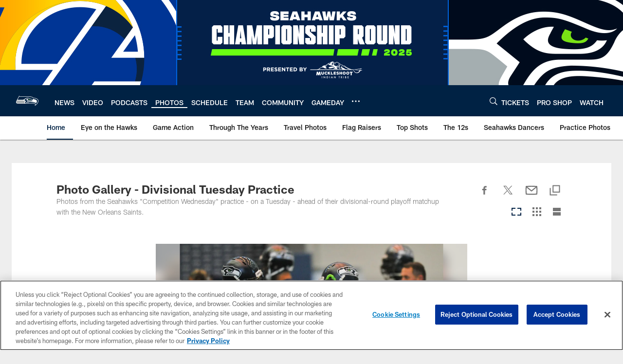

--- FILE ---
content_type: text/html; charset=utf-8
request_url: https://www.google.com/recaptcha/api2/aframe
body_size: 265
content:
<!DOCTYPE HTML><html><head><meta http-equiv="content-type" content="text/html; charset=UTF-8"></head><body><script nonce="pWu_asfSriHb6XasG1vGZA">/** Anti-fraud and anti-abuse applications only. See google.com/recaptcha */ try{var clients={'sodar':'https://pagead2.googlesyndication.com/pagead/sodar?'};window.addEventListener("message",function(a){try{if(a.source===window.parent){var b=JSON.parse(a.data);var c=clients[b['id']];if(c){var d=document.createElement('img');d.src=c+b['params']+'&rc='+(localStorage.getItem("rc::a")?sessionStorage.getItem("rc::b"):"");window.document.body.appendChild(d);sessionStorage.setItem("rc::e",parseInt(sessionStorage.getItem("rc::e")||0)+1);localStorage.setItem("rc::h",'1769342543696');}}}catch(b){}});window.parent.postMessage("_grecaptcha_ready", "*");}catch(b){}</script></body></html>

--- FILE ---
content_type: text/javascript; charset=utf-8
request_url: https://auth-id.seahawks.com/accounts.webSdkBootstrap?apiKey=3_N2Nfy3hs4Kj8hwqJBsYK7IoMCxfHq7nNyreS8AHADyPdJxFMfzqfy_B34MhUGV19&pageURL=https%3A%2F%2Fwww.seahawks.com%2Fphotos%2Fphoto-gallery-divisional-tuesday-practice-27287&sdk=js_latest&sdkBuild=18435&format=json
body_size: 418
content:
{
  "callId": "019bf50895f87a58943a0fb0fd055bcc",
  "errorCode": 0,
  "apiVersion": 2,
  "statusCode": 200,
  "statusReason": "OK",
  "time": "2026-01-25T12:02:19.266Z",
  "hasGmid": "ver4"
}